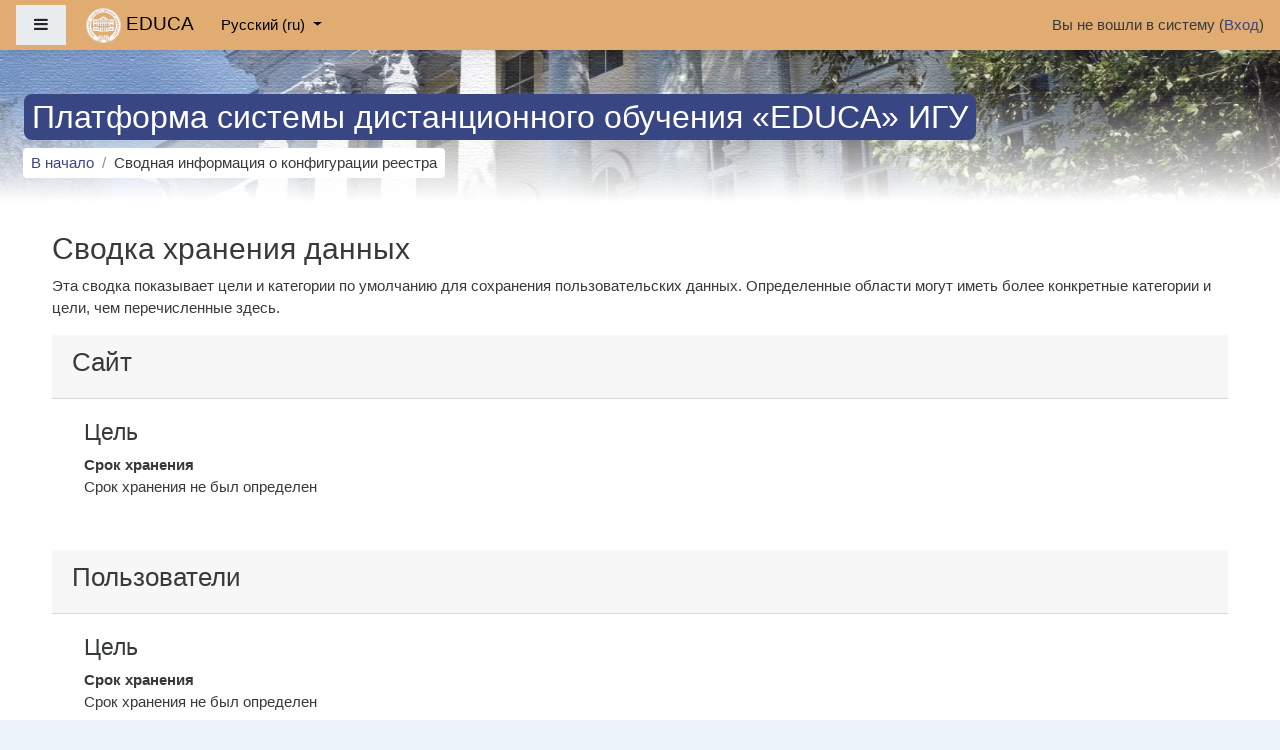

--- FILE ---
content_type: text/html; charset=utf-8
request_url: https://educa.isu.ru/admin/tool/dataprivacy/summary.php
body_size: 13720
content:
<!DOCTYPE html>

<html  dir="ltr" lang="ru" xml:lang="ru">
<head>
    <title>Сводная информация о конфигурации реестра</title>
    <link rel="shortcut icon" href="//educa.isu.ru/pluginfile.php/1/theme_fordson/favicon/1759820302/favicon.ico" />
    <meta name="apple-itunes-app" content="app-id=633359593, app-argument=https://educa.isu.ru/admin/tool/dataprivacy/summary.php"/><link rel="manifest" href="https://educa.isu.ru/admin/tool/mobile/mobile.webmanifest.php" /><meta http-equiv="Content-Type" content="text/html; charset=utf-8" />
<meta name="keywords" content="moodle, Сводная информация о конфигурации реестра" />
<link rel="stylesheet" type="text/css" href="https://educa.isu.ru/theme/yui_combo.php?rollup/3.17.2/yui-moodlesimple-min.css" /><script id="firstthemesheet" type="text/css">/** Required in order to fix style inclusion problems in IE with YUI **/</script><link rel="stylesheet" type="text/css" href="https://educa.isu.ru/theme/styles.php/fordson/1759820302_1/all" />
<script>
//<![CDATA[
var M = {}; M.yui = {};
M.pageloadstarttime = new Date();
M.cfg = {"wwwroot":"https:\/\/educa.isu.ru","sesskey":"VSItzvk8mt","sessiontimeout":"28800","themerev":"1759820302","slasharguments":1,"theme":"fordson","iconsystemmodule":"core\/icon_system_fontawesome","jsrev":"1759820302","admin":"admin","svgicons":true,"usertimezone":"\u0410\u0437\u0438\u044f\/\u0418\u0440\u043a\u0443\u0442\u0441\u043a","contextid":1,"langrev":-1,"templaterev":"1759820302"};var yui1ConfigFn = function(me) {if(/-skin|reset|fonts|grids|base/.test(me.name)){me.type='css';me.path=me.path.replace(/\.js/,'.css');me.path=me.path.replace(/\/yui2-skin/,'/assets/skins/sam/yui2-skin')}};
var yui2ConfigFn = function(me) {var parts=me.name.replace(/^moodle-/,'').split('-'),component=parts.shift(),module=parts[0],min='-min';if(/-(skin|core)$/.test(me.name)){parts.pop();me.type='css';min=''}
if(module){var filename=parts.join('-');me.path=component+'/'+module+'/'+filename+min+'.'+me.type}else{me.path=component+'/'+component+'.'+me.type}};
YUI_config = {"debug":false,"base":"https:\/\/educa.isu.ru\/lib\/yuilib\/3.17.2\/","comboBase":"https:\/\/educa.isu.ru\/theme\/yui_combo.php?","combine":true,"filter":null,"insertBefore":"firstthemesheet","groups":{"yui2":{"base":"https:\/\/educa.isu.ru\/lib\/yuilib\/2in3\/2.9.0\/build\/","comboBase":"https:\/\/educa.isu.ru\/theme\/yui_combo.php?","combine":true,"ext":false,"root":"2in3\/2.9.0\/build\/","patterns":{"yui2-":{"group":"yui2","configFn":yui1ConfigFn}}},"moodle":{"name":"moodle","base":"https:\/\/educa.isu.ru\/theme\/yui_combo.php?m\/1759820302\/","combine":true,"comboBase":"https:\/\/educa.isu.ru\/theme\/yui_combo.php?","ext":false,"root":"m\/1759820302\/","patterns":{"moodle-":{"group":"moodle","configFn":yui2ConfigFn}},"filter":null,"modules":{"moodle-core-actionmenu":{"requires":["base","event","node-event-simulate"]},"moodle-core-blocks":{"requires":["base","node","io","dom","dd","dd-scroll","moodle-core-dragdrop","moodle-core-notification"]},"moodle-core-maintenancemodetimer":{"requires":["base","node"]},"moodle-core-languninstallconfirm":{"requires":["base","node","moodle-core-notification-confirm","moodle-core-notification-alert"]},"moodle-core-notification":{"requires":["moodle-core-notification-dialogue","moodle-core-notification-alert","moodle-core-notification-confirm","moodle-core-notification-exception","moodle-core-notification-ajaxexception"]},"moodle-core-notification-dialogue":{"requires":["base","node","panel","escape","event-key","dd-plugin","moodle-core-widget-focusafterclose","moodle-core-lockscroll"]},"moodle-core-notification-alert":{"requires":["moodle-core-notification-dialogue"]},"moodle-core-notification-confirm":{"requires":["moodle-core-notification-dialogue"]},"moodle-core-notification-exception":{"requires":["moodle-core-notification-dialogue"]},"moodle-core-notification-ajaxexception":{"requires":["moodle-core-notification-dialogue"]},"moodle-core-tooltip":{"requires":["base","node","io-base","moodle-core-notification-dialogue","json-parse","widget-position","widget-position-align","event-outside","cache-base"]},"moodle-core-formchangechecker":{"requires":["base","event-focus","moodle-core-event"]},"moodle-core-handlebars":{"condition":{"trigger":"handlebars","when":"after"}},"moodle-core-popuphelp":{"requires":["moodle-core-tooltip"]},"moodle-core-chooserdialogue":{"requires":["base","panel","moodle-core-notification"]},"moodle-core-lockscroll":{"requires":["plugin","base-build"]},"moodle-core-dragdrop":{"requires":["base","node","io","dom","dd","event-key","event-focus","moodle-core-notification"]},"moodle-core-event":{"requires":["event-custom"]},"moodle-core_availability-form":{"requires":["base","node","event","event-delegate","panel","moodle-core-notification-dialogue","json"]},"moodle-backup-confirmcancel":{"requires":["node","node-event-simulate","moodle-core-notification-confirm"]},"moodle-backup-backupselectall":{"requires":["node","event","node-event-simulate","anim"]},"moodle-course-formatchooser":{"requires":["base","node","node-event-simulate"]},"moodle-course-util":{"requires":["node"],"use":["moodle-course-util-base"],"submodules":{"moodle-course-util-base":{},"moodle-course-util-section":{"requires":["node","moodle-course-util-base"]},"moodle-course-util-cm":{"requires":["node","moodle-course-util-base"]}}},"moodle-course-management":{"requires":["base","node","io-base","moodle-core-notification-exception","json-parse","dd-constrain","dd-proxy","dd-drop","dd-delegate","node-event-delegate"]},"moodle-course-categoryexpander":{"requires":["node","event-key"]},"moodle-course-dragdrop":{"requires":["base","node","io","dom","dd","dd-scroll","moodle-core-dragdrop","moodle-core-notification","moodle-course-coursebase","moodle-course-util"]},"moodle-form-dateselector":{"requires":["base","node","overlay","calendar"]},"moodle-form-shortforms":{"requires":["node","base","selector-css3","moodle-core-event"]},"moodle-form-passwordunmask":{"requires":[]},"moodle-question-chooser":{"requires":["moodle-core-chooserdialogue"]},"moodle-question-preview":{"requires":["base","dom","event-delegate","event-key","core_question_engine"]},"moodle-question-searchform":{"requires":["base","node"]},"moodle-availability_completion-form":{"requires":["base","node","event","moodle-core_availability-form"]},"moodle-availability_date-form":{"requires":["base","node","event","io","moodle-core_availability-form"]},"moodle-availability_grade-form":{"requires":["base","node","event","moodle-core_availability-form"]},"moodle-availability_group-form":{"requires":["base","node","event","moodle-core_availability-form"]},"moodle-availability_grouping-form":{"requires":["base","node","event","moodle-core_availability-form"]},"moodle-availability_profile-form":{"requires":["base","node","event","moodle-core_availability-form"]},"moodle-mod_assign-history":{"requires":["node","transition"]},"moodle-mod_attendance-groupfilter":{"requires":["base","node"]},"moodle-mod_bigbluebuttonbn-recordings":{"requires":["base","node","datasource-get","datasource-jsonschema","datasource-polling","moodle-core-notification"]},"moodle-mod_bigbluebuttonbn-modform":{"requires":["base","node"]},"moodle-mod_bigbluebuttonbn-imports":{"requires":["base","node"]},"moodle-mod_bigbluebuttonbn-broker":{"requires":["base","node","datasource-get","datasource-jsonschema","datasource-polling","moodle-core-notification"]},"moodle-mod_bigbluebuttonbn-rooms":{"requires":["base","node","datasource-get","datasource-jsonschema","datasource-polling","moodle-core-notification"]},"moodle-mod_customcert-rearrange":{"requires":["dd-delegate","dd-drag"]},"moodle-mod_quiz-toolboxes":{"requires":["base","node","event","event-key","io","moodle-mod_quiz-quizbase","moodle-mod_quiz-util-slot","moodle-core-notification-ajaxexception"]},"moodle-mod_quiz-quizbase":{"requires":["base","node"]},"moodle-mod_quiz-modform":{"requires":["base","node","event"]},"moodle-mod_quiz-util":{"requires":["node","moodle-core-actionmenu"],"use":["moodle-mod_quiz-util-base"],"submodules":{"moodle-mod_quiz-util-base":{},"moodle-mod_quiz-util-slot":{"requires":["node","moodle-mod_quiz-util-base"]},"moodle-mod_quiz-util-page":{"requires":["node","moodle-mod_quiz-util-base"]}}},"moodle-mod_quiz-questionchooser":{"requires":["moodle-core-chooserdialogue","moodle-mod_quiz-util","querystring-parse"]},"moodle-mod_quiz-autosave":{"requires":["base","node","event","event-valuechange","node-event-delegate","io-form"]},"moodle-mod_quiz-dragdrop":{"requires":["base","node","io","dom","dd","dd-scroll","moodle-core-dragdrop","moodle-core-notification","moodle-mod_quiz-quizbase","moodle-mod_quiz-util-base","moodle-mod_quiz-util-page","moodle-mod_quiz-util-slot","moodle-course-util"]},"moodle-message_airnotifier-toolboxes":{"requires":["base","node","io"]},"moodle-filter_glossary-autolinker":{"requires":["base","node","io-base","json-parse","event-delegate","overlay","moodle-core-event","moodle-core-notification-alert","moodle-core-notification-exception","moodle-core-notification-ajaxexception"]},"moodle-filter_mathjaxloader-loader":{"requires":["moodle-core-event"]},"moodle-editor_atto-editor":{"requires":["node","transition","io","overlay","escape","event","event-simulate","event-custom","node-event-html5","node-event-simulate","yui-throttle","moodle-core-notification-dialogue","moodle-core-notification-confirm","moodle-editor_atto-rangy","handlebars","timers","querystring-stringify"]},"moodle-editor_atto-plugin":{"requires":["node","base","escape","event","event-outside","handlebars","event-custom","timers","moodle-editor_atto-menu"]},"moodle-editor_atto-menu":{"requires":["moodle-core-notification-dialogue","node","event","event-custom"]},"moodle-editor_atto-rangy":{"requires":[]},"moodle-format_grid-gridkeys":{"requires":["event-nav-keys"]},"moodle-report_eventlist-eventfilter":{"requires":["base","event","node","node-event-delegate","datatable","autocomplete","autocomplete-filters"]},"moodle-report_loglive-fetchlogs":{"requires":["base","event","node","io","node-event-delegate"]},"moodle-report_overviewstats-charts":{"requires":["base","node","charts","charts-legend"]},"moodle-gradereport_grader-gradereporttable":{"requires":["base","node","event","handlebars","overlay","event-hover"]},"moodle-gradereport_history-userselector":{"requires":["escape","event-delegate","event-key","handlebars","io-base","json-parse","moodle-core-notification-dialogue"]},"moodle-tool_capability-search":{"requires":["base","node"]},"moodle-tool_lp-dragdrop-reorder":{"requires":["moodle-core-dragdrop"]},"moodle-tool_monitor-dropdown":{"requires":["base","event","node"]},"moodle-assignfeedback_editpdf-editor":{"requires":["base","event","node","io","graphics","json","event-move","event-resize","transition","querystring-stringify-simple","moodle-core-notification-dialog","moodle-core-notification-alert","moodle-core-notification-warning","moodle-core-notification-exception","moodle-core-notification-ajaxexception"]},"moodle-atto_accessibilitychecker-button":{"requires":["color-base","moodle-editor_atto-plugin"]},"moodle-atto_accessibilityhelper-button":{"requires":["moodle-editor_atto-plugin"]},"moodle-atto_align-button":{"requires":["moodle-editor_atto-plugin"]},"moodle-atto_bold-button":{"requires":["moodle-editor_atto-plugin"]},"moodle-atto_bsgrid-button":{"requires":["moodle-editor_atto-plugin"]},"moodle-atto_c4l-button":{"requires":["moodle-editor_atto-plugin"]},"moodle-atto_charmap-button":{"requires":["moodle-editor_atto-plugin"]},"moodle-atto_clear-button":{"requires":["moodle-editor_atto-plugin"]},"moodle-atto_collapse-button":{"requires":["moodle-editor_atto-plugin"]},"moodle-atto_embedquestion-button":{"requires":["moodle-editor_atto-plugin"]},"moodle-atto_emojipicker-button":{"requires":["moodle-editor_atto-plugin"]},"moodle-atto_emoticon-button":{"requires":["moodle-editor_atto-plugin"]},"moodle-atto_equation-button":{"requires":["moodle-editor_atto-plugin","moodle-core-event","io","event-valuechange","tabview","array-extras"]},"moodle-atto_fullscreen-button":{"requires":["event-resize","moodle-editor_atto-plugin"]},"moodle-atto_h5p-button":{"requires":["moodle-editor_atto-plugin"]},"moodle-atto_html-button":{"requires":["promise","moodle-editor_atto-plugin","moodle-atto_html-beautify","moodle-atto_html-codemirror","event-valuechange"]},"moodle-atto_html-beautify":{},"moodle-atto_html-codemirror":{"requires":["moodle-atto_html-codemirror-skin"]},"moodle-atto_htmlplus-button":{"requires":["moodle-editor_atto-plugin","moodle-atto_htmlplus-beautify","moodle-atto_htmlplus-codemirror","event-valuechange"]},"moodle-atto_htmlplus-beautify":{},"moodle-atto_htmlplus-codemirror":{"requires":["moodle-atto_htmlplus-codemirror-skin"]},"moodle-atto_image-button":{"requires":["moodle-editor_atto-plugin"]},"moodle-atto_indent-button":{"requires":["moodle-editor_atto-plugin"]},"moodle-atto_italic-button":{"requires":["moodle-editor_atto-plugin"]},"moodle-atto_link-button":{"requires":["moodle-editor_atto-plugin"]},"moodle-atto_managefiles-button":{"requires":["moodle-editor_atto-plugin"]},"moodle-atto_managefiles-usedfiles":{"requires":["node","escape"]},"moodle-atto_media-button":{"requires":["moodle-editor_atto-plugin","moodle-form-shortforms"]},"moodle-atto_noautolink-button":{"requires":["moodle-editor_atto-plugin"]},"moodle-atto_orderedlist-button":{"requires":["moodle-editor_atto-plugin"]},"moodle-atto_preview-button":{"requires":["moodle-editor_atto-plugin"]},"moodle-atto_recordrtc-button":{"requires":["moodle-editor_atto-plugin","moodle-atto_recordrtc-recording"]},"moodle-atto_recordrtc-recording":{"requires":["moodle-atto_recordrtc-button"]},"moodle-atto_rtl-button":{"requires":["moodle-editor_atto-plugin"]},"moodle-atto_sketch-button":{"requires":["moodle-editor_atto-plugin"]},"moodle-atto_strike-button":{"requires":["moodle-editor_atto-plugin"]},"moodle-atto_styles-button":{"requires":["moodle-editor_atto-plugin"]},"moodle-atto_subscript-button":{"requires":["moodle-editor_atto-plugin"]},"moodle-atto_superscript-button":{"requires":["moodle-editor_atto-plugin"]},"moodle-atto_table-button":{"requires":["moodle-editor_atto-plugin","moodle-editor_atto-menu","event","event-valuechange"]},"moodle-atto_title-button":{"requires":["moodle-editor_atto-plugin"]},"moodle-atto_underline-button":{"requires":["moodle-editor_atto-plugin"]},"moodle-atto_undo-button":{"requires":["moodle-editor_atto-plugin"]},"moodle-atto_unorderedlist-button":{"requires":["moodle-editor_atto-plugin"]},"moodle-atto_wiris-button":{"requires":["moodle-editor_atto-plugin","get"]},"moodle-atto_wordimport-button":{"requires":["moodle-editor_atto-plugin"]},"moodle-tinymce_mathslate-snippeteditor":{"requires":["json"]},"moodle-tinymce_mathslate-mathjaxeditor":{"requires":["moodle-tinymce_mathslate-snippeteditor","dd-drop"]},"moodle-tinymce_mathslate-dialogue":{"requires":["escape","moodle-local_mathslate-editor","moodle-tinymce_mathslate-editor"]},"moodle-tinymce_mathslate-editor":{"requires":["dd-drag","dd-proxy","dd-drop","event","tabview","io-base","json","moodle-tinymce_mathslate-textool","moodle-tinymce_mathslate-mathjaxeditor"]},"moodle-tinymce_mathslate-textool":{"requires":["dd-drag","dd-proxy","dd-drop","event","json"]}}},"gallery":{"name":"gallery","base":"https:\/\/educa.isu.ru\/lib\/yuilib\/gallery\/","combine":true,"comboBase":"https:\/\/educa.isu.ru\/theme\/yui_combo.php?","ext":false,"root":"gallery\/1759820302\/","patterns":{"gallery-":{"group":"gallery"}}}},"modules":{"core_filepicker":{"name":"core_filepicker","fullpath":"https:\/\/educa.isu.ru\/lib\/javascript.php\/1759820302\/repository\/filepicker.js","requires":["base","node","node-event-simulate","json","async-queue","io-base","io-upload-iframe","io-form","yui2-treeview","panel","cookie","datatable","datatable-sort","resize-plugin","dd-plugin","escape","moodle-core_filepicker","moodle-core-notification-dialogue"]},"core_comment":{"name":"core_comment","fullpath":"https:\/\/educa.isu.ru\/lib\/javascript.php\/1759820302\/comment\/comment.js","requires":["base","io-base","node","json","yui2-animation","overlay","escape"]},"mathjax":{"name":"mathjax","fullpath":"https:\/\/cdnjs.cloudflare.com\/ajax\/libs\/mathjax\/2.7.5\/MathJax.js?delayStartupUntil=configured"}}};
M.yui.loader = {modules: {}};

//]]>
</script>

<!-- contact form
<script src="https://code.jquery.com/jquery-3.6.1.min.js"></script>
<script src="https://cdn.jsdelivr.net/npm/bootstrap@5.3.0-alpha1/dist/js/bootstrap.bundle.min.js"></script>-->

<script src="https://educa.isu.ru/jquery-3.6.1.min.js"></script>
<script src="https://educa.isu.ru/bootstrap.bundle.min.js"></script>

<!-- Yandex.Metrika counter -->
<script type="text/javascript" >
   (function(m,e,t,r,i,k,a){m[i]=m[i]||function(){(m[i].a=m[i].a||[]).push(arguments)};
   m[i].l=1*new Date();
   for (var j = 0; j < document.scripts.length; j++) {if (document.scripts[j].src === r) { return; }}
   k=e.createElement(t),a=e.getElementsByTagName(t)[0],k.async=1,k.src=r,a.parentNode.insertBefore(k,a)})
   (window, document, "script", "https://mc.yandex.ru/metrika/tag.js", "ym");

   ym(90134262, "init", {
        clickmap:true,
        trackLinks:true,
        accurateTrackBounce:true
   });
</script>
<noscript><div><img src="https://mc.yandex.ru/watch/90134262" style="position:absolute; left:-9999px;" alt="" /></div></noscript>
<!-- /Yandex.Metrika counter -->
    <meta name="viewport" content="width=device-width, initial-scale=1.0">
</head>
<body  id="page-admin-tool-dataprivacy-summary" class="format-site admin path-admin path-admin-tool path-admin-tool-dataprivacy chrome dir-ltr lang-ru yui-skin-sam yui3-skin-sam educa-isu-ru pagelayout-base course-1 context-1 notloggedin ">

<div id="page-wrapper">

    <div>
    <a class="sr-only sr-only-focusable" href="#maincontent">Перейти к основному содержанию</a>
</div><script src="https://educa.isu.ru/lib/javascript.php/1759820302/lib/babel-polyfill/polyfill.min.js"></script>
<script src="https://educa.isu.ru/lib/javascript.php/1759820302/lib/polyfills/polyfill.js"></script>
<script src="https://educa.isu.ru/theme/yui_combo.php?rollup/3.17.2/yui-moodlesimple-min.js"></script><script src="https://educa.isu.ru/theme/jquery.php/core/jquery-3.5.1.min.js"></script>
<script src="https://educa.isu.ru/lib/javascript.php/1759820302/lib/javascript-static.js"></script>
<script>
//<![CDATA[
document.body.className += ' jsenabled';
//]]>
</script>


<style>#page-login-index #page-footer{display: none}
</style>

<script>
const find = document.getElementById('page-mod-quiz-attempt')
if(find) {
document.ondragstart = test;
document.onselectstart = test;
document.oncontextmenu = test;
function test(){return false}
}
</script>

<script>
   const ready = callBack => {
      if (document.readyState != 'loading') {
         callBack()
         return
      }
      document.addEventListener("DOMContentLoaded", callBack)
   }

ready(() => {
   if (window.location.search == '?autoauth=true') {
      let a = document.querySelector('.potentialidplist .potentialidp a')
      if (a) location.href = a.href
   }
}) </script>

    <nav class="fixed-top navbar navbar-fhs  navbar-student navbar-expand moodle-has-zindex">
            <div data-region="drawer-toggle" class="d-inline-block mr-3">
                <button aria-expanded="false" aria-controls="nav-drawer" type="button" class="btn nav-link float-sm-left mr-1 btn-secondary" data-action="toggle-drawer" data-side="left" data-preference="drawer-open-nav"><i class="icon fa fa-bars fa-fw " aria-hidden="true"  ></i><span class="sr-only">Боковая панель</span></button>
            </div>
            <a href="https://educa.isu.ru" class="navbar-brand has-logo
                    ">
                    <span class="logo d-none d-sm-inline">
                        <img src="https://educa.isu.ru/pluginfile.php/1/core_admin/logocompact/300x300/1759820302/logo_FFF%20%281%29.png" alt="EDUCA">
                    </span>
                <span class="site-name d-none d-md-inline">EDUCA</span>
            </a>
            
            <!-- course_controls -->
            <div class="coursecontrols nav-item d-flex">
                
                
            </div>
    
            <ul class="navbar-nav d-none d-md-flex">
                <!-- custom_menu -->
                
                <li class="dropdown nav-item">
    <a class="dropdown-toggle nav-link" id="drop-down-69714dc51196669714dc5107b64" data-toggle="dropdown" aria-haspopup="true" aria-expanded="false" href="#" title="Язык" aria-controls="drop-down-menu-69714dc51196669714dc5107b64">
        Русский ‎(ru)‎
    </a>
    <div class="dropdown-menu" role="menu" id="drop-down-menu-69714dc51196669714dc5107b64" aria-labelledby="drop-down-69714dc51196669714dc5107b64">
                <a class="dropdown-item" role="menuitem" href="https://educa.isu.ru/admin/tool/dataprivacy/summary.php?lang=ru" title="Русский ‎(ru)‎">Русский ‎(ru)‎</a>
                <a class="dropdown-item" role="menuitem" href="https://educa.isu.ru/admin/tool/dataprivacy/summary.php?lang=en" title="English ‎(en)‎">English ‎(en)‎</a>
                <a class="dropdown-item" role="menuitem" href="https://educa.isu.ru/admin/tool/dataprivacy/summary.php?lang=fr" title="Français ‎(fr)‎">Français ‎(fr)‎</a>
                <a class="dropdown-item" role="menuitem" href="https://educa.isu.ru/admin/tool/dataprivacy/summary.php?lang=uz" title="O'zbekcha ‎(uz)‎">O'zbekcha ‎(uz)‎</a>
                <a class="dropdown-item" role="menuitem" href="https://educa.isu.ru/admin/tool/dataprivacy/summary.php?lang=zh_cn" title="简体中文 ‎(zh_cn)‎">简体中文 ‎(zh_cn)‎</a>
    </div>
</li>
                <!-- page_heading_menu -->
                
            </ul>
            <ul class="nav navbar-nav ml-auto">
                <div class="d-none d-lg-block">
                
            </div>
                <!-- navbar_plugin_output -->
                <li class="nav-item">
                
                </li>
                <!-- user_menu -->
                <li class="nav-item d-flex align-items-center">
                    <div class="usermenu"><span class="login">Вы не вошли в систему (<a href="https://educa.isu.ru/login/index.php">Вход</a>)</span></div>
                </li>
            </ul>
            <!-- search_box -->
    </nav>
    


    <div id="page" class="container-fluid">
        
        <div id="learningcontent">
        
            
            <header id="page-header" class="row">
    <div class="col-12 pt-3 pb-3">
        <div class="card ">
                <div class="headerbkg"><div class="customimage" style="background-image: url(&quot;//educa.isu.ru/pluginfile.php/1/theme_fordson/headerdefaultimage/1759820302/background.jpg&quot;); background-size: cover; background-position:center;
                width: 100%; height: 100%;"></div></div>
            <div class="card-body ">
                <div class="d-flex">
                    <div class="mr-auto">
                        <a href="https://educa.isu.ru/course/view.php?id=1"><div class="page-context-header"><div class="page-header-headings"><h1>Платформа системы дистанционного обучения «EDUCA» ИГУ</h1></div></div></a>
                    </div>

                    <div class="header-actions-container flex-shrink-0" data-region="header-actions-container">
                    </div>
                </div>
                <div class="d-flex flex-wrap">
                    <div id="page-navbar">
                        <nav role="navigation" aria-label="Панель навигации">
    <ul class="breadcrumb">
                <li class="breadcrumb-item">
                    <a href="https://educa.isu.ru/"  >В начало</a>
                </li>
                <li class="breadcrumb-item">Сводная информация о конфигурации реестра</li>
    </ul>
</nav>
                    </div>

                    <div class="ml-auto d-flex">
                        
                    </div>
                    <div id="course-header">
                        
                    </div>
                </div>
            </div>
        </div>
    </div>
</header>
            
            <div id="page-content" class="row pb-3">
                <div id="region-main-box" class="col-12">
                    <section id="region-main" >

                                
                                <span class="notifications" id="user-notifications"></span>
                                <div role="main"><span id="maincontent"></span><h2>Сводка хранения данных</h2>
<p>Эта сводка показывает цели и категории по умолчанию  для сохранения пользовательских данных. Определенные области могут иметь более конкретные категории и цели, чем перечисленные здесь.</p>
<div>
        <div class="card mb-3">
            <div class="card-header"><h3>Сайт</h3></div>
            <div class="card-body p-l-2 p-r-2">

                <h4>Цель</h4>
                <dl>
                    <dt></dt>
                    <dd></dd>
                    <dt>Срок хранения</dt>
                    <dd>Срок хранения не был определен</dd>
                </dl>
            </div>
        </div>
        <div class="card mb-3">
            <div class="card-header"><h3>Пользователи</h3></div>
            <div class="card-body p-l-2 p-r-2">

                <h4>Цель</h4>
                <dl>
                    <dt></dt>
                    <dd></dd>
                    <dt>Срок хранения</dt>
                    <dd>Срок хранения не был определен</dd>
                </dl>
            </div>
        </div>
        <div class="card mb-3">
            <div class="card-header"><h3>Категории курсов</h3></div>
            <div class="card-body p-l-2 p-r-2">

                <h4>Цель</h4>
                <dl>
                    <dt></dt>
                    <dd></dd>
                    <dt>Срок хранения</dt>
                    <dd>Срок хранения не был определен</dd>
                </dl>
            </div>
        </div>
        <div class="card mb-3">
            <div class="card-header"><h3>Курсы</h3></div>
            <div class="card-body p-l-2 p-r-2">

                <h4>Цель</h4>
                <dl>
                    <dt></dt>
                    <dd></dd>
                    <dt>Срок хранения</dt>
                    <dd>Срок хранения не был определен</dd>
                </dl>
            </div>
        </div>
        <div class="card mb-3">
            <div class="card-header"><h3>Элементы курса</h3></div>
            <div class="card-body p-l-2 p-r-2">

                <h4>Цель</h4>
                <dl>
                    <dt></dt>
                    <dd></dd>
                    <dt>Срок хранения</dt>
                    <dd>Срок хранения не был определен</dd>
                </dl>
            </div>
        </div>
        <div class="card mb-3">
            <div class="card-header"><h3>Блоки</h3></div>
            <div class="card-body p-l-2 p-r-2">

                <h4>Цель</h4>
                <dl>
                    <dt></dt>
                    <dd></dd>
                    <dt>Срок хранения</dt>
                    <dd>Срок хранения не был определен</dd>
                </dl>
            </div>
        </div>
</div></div>
                                

                    </section>
                </div>
            </div>
        </div>
    </div>

    

        <div id="nav-drawer" data-region="drawer" class="d-print-none moodle-has-zindex closed" aria-hidden="true" tabindex="-1">
            <nav class="list-group" aria-label="Сайт">
                <ul>
                        <li>
                            <a class="list-group-item list-group-item-action  " href="https://educa.isu.ru/" data-key="home" data-isexpandable="0" data-indent="0" data-showdivider="0" data-type="1" data-nodetype="1" data-collapse="0" data-forceopen="1" data-isactive="0" data-hidden="0" data-preceedwithhr="0" >
                                <div class="ml-0">
                                    <div class="media">
                                            <span class="media-left">
                                                <i class="icon fa fa-home fa-fw " aria-hidden="true"  ></i>
                                            </span>
                                        <span class="media-body ">В начало</span>
                                    </div>
                                </div>
                            </a>
                        </li>
                        <li>
                            <a class="list-group-item list-group-item-action  localboostnavigationcollapsedparent " href="https://educa.isu.ru/course" data-key="localboostnavigationcustomrootusers1" data-isexpandable="0" data-indent="0" data-showdivider="0" data-type="60" data-nodetype="0" data-collapse="0" data-forceopen="0" data-isactive="0" data-hidden="0" data-preceedwithhr="0" data-parent-key="home">
                                <div class="ml-0">
                                    <div class="media">
                                            <span class="media-left">
                                                <i class="icon fa fa-book fa-fw " aria-hidden="true"  ></i>
                                            </span>
                                        <span class="media-body ">Все курсы</span>
                                    </div>
                                </div>
                            </a>
                        </li>
                </ul>
            </nav>
        </div>

        

    
    <footer id="page-footer" class="py-3 text-dark">
        <div class="container">
    
            <div id="course-footer"></div>
    
            <div class="row">
    
                    <div class="col-md-8">
                        
    
                        <div class="logininfo">Вы не вошли в систему (<a href="https://educa.isu.ru/login/index.php">Вход</a>)</div>
    
                        <div class="homelink"><a href="https://educa.isu.ru/">В начало</a></div>
    
    
                    </div>
    
                    <div class="col-md-4">
                        <div class="brandbox">
    
                            
                                <ul class="footercontact">
                                    <li><i class="fa fa-globe"></i>  isu.ru</li>
                                    <li><i class="fa fa-envelope"></i>  educa@isu.ru</li>
                                    <li><i class="fa fa-mobile-phone"></i>  52-12-43, 52-15-52</li>
                                </ul>
    
                            <div class="socials_wrapper">
        <ul class="socials">
                    <a href = https://www.facebook.com/irkutskuniversity class = "socialicon blog" title = "https://www.facebook.com/irkutskuniversity" alt="https://www.facebook.com/irkutskuniversity" target="_blank">
                    <span class="fa-stack fa-1x">
                    <i class="fa fa-square fa-stack-2x"></i>
                    <i class="fa fa-facebook fa-inverse fa-stack-1x"></i>
                    </span>
                    <span class="sr-only">https://www.facebook.com/irkutskuniversity</span>
                    </a>
                    <a href = https://twitter.com/isupress class = "socialicon blog" title = "https://twitter.com/isupress" alt="https://twitter.com/isupress" target="_blank">
                    <span class="fa-stack fa-1x">
                    <i class="fa fa-square fa-stack-2x"></i>
                    <i class="fa fa-twitter fa-inverse fa-stack-1x"></i>
                    </span>
                    <span class="sr-only">https://twitter.com/isupress</span>
                    </a>
                    <a href = https://www.youtube.com/user/videoisu class = "socialicon blog" title = "https://www.youtube.com/user/videoisu" alt="https://www.youtube.com/user/videoisu" target="_blank">
                    <span class="fa-stack fa-1x">
                    <i class="fa fa-square fa-stack-2x"></i>
                    <i class="fa fa-youtube fa-inverse fa-stack-1x"></i>
                    </span>
                    <span class="sr-only">https://www.youtube.com/user/videoisu</span>
                    </a>
                    <a href = https://www.instagram.com/irkutskuniversity/ class = "socialicon blog" title = "https://www.instagram.com/irkutskuniversity/" alt="https://www.instagram.com/irkutskuniversity/" target="_blank">
                    <span class="fa-stack fa-1x">
                    <i class="fa fa-square fa-stack-2x"></i>
                    <i class="fa fa-instagram fa-inverse fa-stack-1x"></i>
                    </span>
                    <span class="sr-only">https://www.instagram.com/irkutskuniversity/</span>
                    </a>
                    <a href = http://isu.ru class = "socialicon blog" title = "http://isu.ru" alt="http://isu.ru" target="_blank">
                    <span class="fa-stack fa-1x">
                    <i class="fa fa-square fa-stack-2x"></i>
                    <i class="fa fa-globe fa-inverse fa-stack-1x"></i>
                    </span>
                    <span class="sr-only">http://isu.ru</span>
                    </a>
                    <a href = https://vk.com/irkutskuniversity class = "socialicon blog" title = "https://vk.com/irkutskuniversity" alt="https://vk.com/irkutskuniversity" target="_blank">
                    <span class="fa-stack fa-1x">
                    <i class="fa fa-square fa-stack-2x"></i>
                    <i class="fa fa-vk fa-inverse fa-stack-1x"></i>
                    </span>
                    <span class="sr-only">https://vk.com/irkutskuniversity</span>
                    </a>
        </ul>
    </div>
    
                        </div>
                    </div>
    
            </div>
            <nav class="nav navbar-nav d-md-none">
                    <ul class="list-unstyled pt-3">
                                        <li><a href="#" title="Язык">Русский ‎(ru)‎</a></li>
                                    <li>
                                        <ul class="list-unstyled ml-3">
                                                            <li><a href="https://educa.isu.ru/admin/tool/dataprivacy/summary.php?lang=ru" title="Русский ‎(ru)‎">Русский ‎(ru)‎</a></li>
                                                            <li><a href="https://educa.isu.ru/admin/tool/dataprivacy/summary.php?lang=en" title="English ‎(en)‎">English ‎(en)‎</a></li>
                                                            <li><a href="https://educa.isu.ru/admin/tool/dataprivacy/summary.php?lang=fr" title="Français ‎(fr)‎">Français ‎(fr)‎</a></li>
                                                            <li><a href="https://educa.isu.ru/admin/tool/dataprivacy/summary.php?lang=uz" title="O'zbekcha ‎(uz)‎">O'zbekcha ‎(uz)‎</a></li>
                                                            <li><a href="https://educa.isu.ru/admin/tool/dataprivacy/summary.php?lang=zh_cn" title="简体中文 ‎(zh_cn)‎">简体中文 ‎(zh_cn)‎</a></li>
                                        </ul>
                                    </li>
                    </ul>
            </nav>
            <a href="https://download.moodle.org/mobile?version=2020061519&amp;lang=ru&amp;iosappid=633359593&amp;androidappid=com.moodle.moodlemobile">Скачайте мобильное приложение</a>
            <script>
//<![CDATA[
var require = {
    baseUrl : 'https://educa.isu.ru/lib/requirejs.php/1759820302/',
    // We only support AMD modules with an explicit define() statement.
    enforceDefine: true,
    skipDataMain: true,
    waitSeconds : 0,

    paths: {
        jquery: 'https://educa.isu.ru/lib/javascript.php/1759820302/lib/jquery/jquery-3.5.1.min',
        jqueryui: 'https://educa.isu.ru/lib/javascript.php/1759820302/lib/jquery/ui-1.12.1/jquery-ui.min',
        jqueryprivate: 'https://educa.isu.ru/lib/javascript.php/1759820302/lib/requirejs/jquery-private'
    },

    // Custom jquery config map.
    map: {
      // '*' means all modules will get 'jqueryprivate'
      // for their 'jquery' dependency.
      '*': { jquery: 'jqueryprivate' },
      // Stub module for 'process'. This is a workaround for a bug in MathJax (see MDL-60458).
      '*': { process: 'core/first' },

      // 'jquery-private' wants the real jQuery module
      // though. If this line was not here, there would
      // be an unresolvable cyclic dependency.
      jqueryprivate: { jquery: 'jquery' }
    }
};

//]]>
</script>
<script src="https://educa.isu.ru/lib/javascript.php/1759820302/lib/requirejs/require.min.js"></script>
<script>
//<![CDATA[
M.util.js_pending("core/first");require(['core/first'], function() {
require(['core/prefetch']);
;
require(["media_videojs/loader"], function(loader) {
    loader.setUp(function(videojs) {
        videojs.options.flash.swf = "https://educa.isu.ru/media/player/videojs/videojs/video-js.swf";
videojs.addLanguage('ru', {
  "Audio Player": "Аудио проигрыватель",
  "Video Player": "Видео проигрыватель",
  "Play": "Воспроизвести",
  "Pause": "Приостановить",
  "Replay": "Воспроизвести снова",
  "Current Time": "Текущее время",
  "Duration": "Продолжительность",
  "Remaining Time": "Оставшееся время",
  "Stream Type": "Тип потока",
  "LIVE": "ОНЛАЙН",
  "Loaded": "Загрузка",
  "Progress": "Прогресс",
  "Progress Bar": "Индикатор загрузки",
  "progress bar timing: currentTime={1} duration={2}": "{1} из {2}",
  "Fullscreen": "Полноэкранный режим",
  "Non-Fullscreen": "Неполноэкранный режим",
  "Mute": "Без звука",
  "Unmute": "Со звуком",
  "Playback Rate": "Скорость воспроизведения",
  "Subtitles": "Субтитры",
  "subtitles off": "Субтитры выкл.",
  "Captions": "Подписи",
  "captions off": "Подписи выкл.",
  "Chapters": "Главы",
  "Descriptions": "Описания",
  "descriptions off": "Отключить описания",
  "Audio Track": "Звуковая дорожка",
  "Volume Level": "Уровень громкости",
  "You aborted the media playback": "Вы прервали воспроизведение видео",
  "A network error caused the media download to fail part-way.": "Ошибка сети вызвала сбой во время загрузки видео.",
  "The media could not be loaded, either because the server or network failed or because the format is not supported.": "Невозможно загрузить видео из-за сетевого или серверного сбоя либо формат не поддерживается.",
  "The media playback was aborted due to a corruption problem or because the media used features your browser did not support.": "Воспроизведение видео было приостановлено из-за повреждения либо в связи с тем, что видео использует функции, неподдерживаемые вашим браузером.",
  "No compatible source was found for this media.": "Совместимые источники для этого видео отсутствуют.",
  "The media is encrypted and we do not have the keys to decrypt it.": "Видео в зашифрованном виде, и у нас нет ключей для расшифровки.",
  "Play Video": "Воспроизвести видео",
  "Close": "Закрыть",
  "Close Modal Dialog": "Закрыть модальное окно",
  "Modal Window": "Модальное окно",
  "This is a modal window": "Это модальное окно",
  "This modal can be closed by pressing the Escape key or activating the close button.": "Модальное окно можно закрыть нажав Esc или кнопку закрытия окна.",
  ", opens captions settings dialog": ", откроется диалог настройки подписей",
  ", opens subtitles settings dialog": ", откроется диалог настройки субтитров",
  ", opens descriptions settings dialog": ", откроется диалог настройки описаний",
  ", selected": ", выбрано",
  "captions settings": "настройки подписей",
  "subtitles settings": "настройки субтитров",
  "descriptions settings": "настройки описаний",
  "Text": "Текст",
  "White": "Белый",
  "Black": "Черный",
  "Red": "Красный",
  "Green": "Зеленый",
  "Blue": "Синий",
  "Yellow": "Желтый",
  "Magenta": "Пурпурный",
  "Cyan": "Голубой",
  "Background": "Фон",
  "Window": "Окно",
  "Transparent": "Прозрачный",
  "Semi-Transparent": "Полупрозрачный",
  "Opaque": "Прозрачность",
  "Font Size": "Размер шрифта",
  "Text Edge Style": "Стиль края текста",
  "None": "Ничего",
  "Raised": "Поднятый",
  "Depressed": "Пониженный",
  "Uniform": "Одинаковый",
  "Dropshadow": "Тень",
  "Font Family": "Шрифт",
  "Proportional Sans-Serif": "Пропорциональный без засечек",
  "Monospace Sans-Serif": "Моноширинный без засечек",
  "Proportional Serif": "Пропорциональный с засечками",
  "Monospace Serif": "Моноширинный с засечками",
  "Casual": "Случайный",
  "Script": "Письменный",
  "Small Caps": "Малые прописные",
  "Reset": "Сбросить",
  "restore all settings to the default values": "сбросить все найстройки по умолчанию",
  "Done": "Готово",
  "Caption Settings Dialog": "Диалог настроек подписи",
  "Beginning of dialog window. Escape will cancel and close the window.": "Начало диалоговго окна. Кнопка Escape закроет или отменит окно",
  "End of dialog window.": "Конец диалогового окна.",
  "{1} is loading.": "{1} загружается."
});

    });
});;

require(['jquery', 'core/custom_interaction_events'], function($, CustomEvents) {
    CustomEvents.define('#single_select69714dc5107b63', [CustomEvents.events.accessibleChange]);
    $('#single_select69714dc5107b63').on(CustomEvents.events.accessibleChange, function() {
        var ignore = $(this).find(':selected').attr('data-ignore');
        if (typeof ignore === typeof undefined) {
            $('#single_select_f69714dc5107b62').submit();
        }
    });
});
;

require(['jquery', 'core/custom_interaction_events'], function($, CustomEvents) {
    CustomEvents.define('#single_select69714dc5107b66', [CustomEvents.events.accessibleChange]);
    $('#single_select69714dc5107b66').on(CustomEvents.events.accessibleChange, function() {
        var ignore = $(this).find(':selected').attr('data-ignore');
        if (typeof ignore === typeof undefined) {
            $('#single_select_f69714dc5107b65').submit();
        }
    });
});
;

require(['theme_boost/loader']);
require(['jquery','theme_boost/tooltip'], function($){$('[data-tooltip="tooltip"]').tooltip()});
require(['theme_boost/drawer'], function(mod) {
    mod.init();
});
;
M.util.js_pending('core/notification'); require(['core/notification'], function(amd) {amd.init(1, [], false); M.util.js_complete('core/notification');});;
M.util.js_pending('core/log'); require(['core/log'], function(amd) {amd.setConfig({"level":"warn"}); M.util.js_complete('core/log');});;
M.util.js_pending('core/page_global'); require(['core/page_global'], function(amd) {amd.init(); M.util.js_complete('core/page_global');});M.util.js_complete("core/first");
});
//]]>
</script>
<script src="https://educa.isu.ru/lib/javascript.php/1759820302/theme/fordson/javascript/scrolltotop.js"></script>
<script src="https://educa.isu.ru/lib/javascript.php/1759820302/theme/fordson/javascript/scrollspy.js"></script>
<script src="https://educa.isu.ru/lib/javascript.php/1759820302/theme/fordson/javascript/blockslider.js"></script>
<script>
//<![CDATA[
M.str = {"moodle":{"lastmodified":"\u041f\u043e\u0441\u043b\u0435\u0434\u043d\u0435\u0435 \u0438\u0437\u043c\u0435\u043d\u0435\u043d\u0438\u0435","name":"\u041d\u0430\u0437\u0432\u0430\u043d\u0438\u0435","error":"\u041e\u0448\u0438\u0431\u043a\u0430","info":"\u0418\u043d\u0444\u043e\u0440\u043c\u0430\u0446\u0438\u044f","yes":"\u0414\u0430","no":"\u041d\u0435\u0442","cancel":"\u041e\u0442\u043c\u0435\u043d\u0430","confirm":"\u041f\u043e\u0434\u0442\u0432\u0435\u0440\u0434\u0438\u0442\u044c","areyousure":"\u0412\u044b \u0443\u0432\u0435\u0440\u0435\u043d\u044b?","closebuttontitle":"\u0417\u0430\u043a\u0440\u044b\u0442\u044c","unknownerror":"\u041d\u0435\u0438\u0437\u0432\u0435\u0441\u0442\u043d\u0430\u044f \u043e\u0448\u0438\u0431\u043a\u0430","file":"\u0424\u0430\u0439\u043b","url":"URL"},"repository":{"type":"\u0422\u0438\u043f","size":"\u0420\u0430\u0437\u043c\u0435\u0440","invalidjson":"\u041d\u0435\u0432\u0435\u0440\u043d\u0430\u044f \u0441\u0442\u0440\u043e\u043a\u0430 JSON","nofilesattached":"\u041d\u0435 \u043f\u0440\u0438\u043a\u0440\u0435\u043f\u043b\u0435\u043d \u043d\u0438 \u043e\u0434\u0438\u043d \u0444\u0430\u0439\u043b","filepicker":"\u0412\u044b\u0431\u043e\u0440 \u0444\u0430\u0439\u043b\u0430","logout":"\u0412\u044b\u0445\u043e\u0434","nofilesavailable":"\u041d\u0435\u0442 \u043d\u0438 \u043e\u0434\u043d\u043e\u0433\u043e \u0444\u0430\u0439\u043b\u0430","norepositoriesavailable":"\u041a \u0441\u043e\u0436\u0430\u043b\u0435\u043d\u0438\u044e, \u043d\u0438 \u043e\u0434\u043d\u043e \u0438\u0437 \u0412\u0430\u0448\u0438\u0445 \u0442\u0435\u043a\u0443\u0449\u0438\u0445 \u0445\u0440\u0430\u043d\u0438\u043b\u0438\u0449 \u0444\u0430\u0439\u043b\u043e\u0432 \u043d\u0435 \u043c\u043e\u0436\u0435\u0442 \u0432\u0435\u0440\u043d\u0443\u0442\u044c \u0444\u0430\u0439\u043b\u044b \u0432 \u0437\u0430\u043f\u0440\u0430\u0448\u0438\u0432\u0430\u0435\u043c\u043e\u043c \u0444\u043e\u0440\u043c\u0430\u0442\u0435.","fileexistsdialogheader":"\u0424\u0430\u0439\u043b \u0441\u043e\u0437\u0434\u0430\u043d","fileexistsdialog_editor":"\u0424\u0430\u0439\u043b \u0441 \u044d\u0442\u0438\u043c \u0438\u043c\u0435\u043d\u0435\u043c \u0443\u0436\u0435 \u0431\u044b\u043b \u043f\u0440\u0438\u043a\u0440\u0435\u043f\u043b\u0435\u043d \u043a \u0440\u0435\u0434\u0430\u043a\u0442\u0438\u0440\u0443\u0435\u043c\u043e\u043c\u0443 \u0442\u0435\u043a\u0441\u0442\u0443","fileexistsdialog_filemanager":"\u0424\u0430\u0439\u043b \u0441 \u044d\u0442\u0438\u043c \u0438\u043c\u0435\u043d\u0435\u043c \u0443\u0436\u0435 \u0431\u044b\u043b \u043f\u0440\u0438\u043a\u0440\u0435\u043f\u043b\u0435\u043d","renameto":"\u041f\u0435\u0440\u0435\u0438\u043c\u0435\u043d\u043e\u0432\u0430\u0442\u044c \u0432 \u00ab{$a}\u00bb","referencesexist":"\u041d\u0430 \u044d\u0442\u043e\u0442 \u0444\u0430\u0439\u043b \u0435\u0441\u0442\u044c \u0441\u0441\u044b\u043b\u043a\u0438: {$a}","select":"\u0412\u044b\u0431\u0440\u0430\u0442\u044c"},"admin":{"confirmdeletecomments":"\u0412\u044b \u0443\u0432\u0435\u0440\u0435\u043d\u044b \u0432 \u0442\u043e\u043c, \u0447\u0442\u043e \u0441\u043e\u0431\u0438\u0440\u0430\u0435\u0442\u0435\u0441\u044c \u0443\u0434\u0430\u043b\u0438\u0442\u044c \u043a\u043e\u043c\u043c\u0435\u043d\u0442\u0430\u0440\u0438\u0438?","confirmation":"\u041f\u043e\u0434\u0442\u0432\u0435\u0440\u0436\u0434\u0435\u043d\u0438\u0435"},"debug":{"debuginfo":"\u0418\u043d\u0444\u043e\u0440\u043c\u0430\u0446\u0438\u044f \u043e\u0431 \u043e\u0442\u043b\u0430\u0434\u043a\u0435","line":"\u0421\u0442\u0440\u043e\u043a\u0430","stacktrace":"\u0422\u0440\u0430\u0441\u0441\u0438\u0440\u043e\u0432\u043a\u0438 \u0441\u0442\u0435\u043a\u0430"},"langconfig":{"labelsep":":"}};
//]]>
</script>
<script>
//<![CDATA[
(function() {Y.use("moodle-filter_mathjaxloader-loader",function() {M.filter_mathjaxloader.configure({"mathjaxconfig":"MathJax.Hub.Config({\r\nconfig: [\"Accessible.js\", \"Safe.js\"],\r\nerrorSettings: { message: [\"!\"] },\r\nskipStartupTypeset: true,\r\nmessageStyle: \"none\"\r\n});","lang":"ru"});
});
M.util.help_popups.setup(Y);
 M.util.js_pending('random69714dc5107b67'); Y.on('domready', function() { M.util.js_complete("init");  M.util.js_complete('random69714dc5107b67'); });
})();
//]]>
</script>

    
        </div>
    
    </footer>

</div>

<a href="#" id="back-to-top" class="btn btn-primary btn-lg" role="button" title="Наверх"><i class="fa fa-chevron-circle-up" aria-hidden="true"></i></a>

</body>
</html>